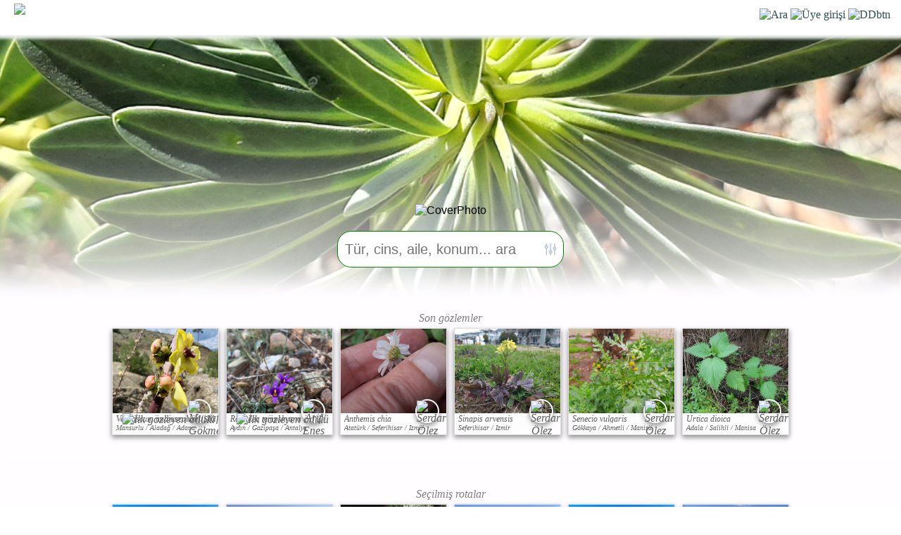

--- FILE ---
content_type: text/html
request_url: https://www.floranatolica.com/index.php
body_size: 8629
content:
<!DOCTYPE html><html lang='tr'><head>
<link rel="manifest" href="https://floranatolica.com/manifest.json">
<meta name="viewport" content="width=device-width, initial-scale=1">
<meta content="text/html; charset=iso-8859-9" http-equiv="Content-Type" />
<meta HTTP-EQUIV="Content-Language" content="tr"> 
<meta name="revisit-after" content="1 day">
<meta property="og:title" content="floranatolica" /><meta property="og:type" content="website" /><meta property="og:url" content="https://floranatolica.com/index.php" ><meta property="og:image:type" content="image/jpeg" /><meta property="og:image" content="https://floranatolica.com/eukaria/images/masters/floranatolica_cover.png" /><meta property="og:site_name" content="flor&#42803;natolica" /><meta name="description" content="flor&#42803;natolica sayfaları bitkiler, rotalar ve mekanlar hakkında genel bilgiler vererek, insanların doğa sevgisi ve onu koruma isteğini arttırmayı hedefler.">
<meta name="keywords" content="Türkiye Florası, Türkiye bitki atlası, Bitki gözlemleri">
<link rel="icon" href="/favicon.ico" type="image/x-icon" > 
<title>flor&#42803;natolica | Türkiye bitki atlası</title>
</head>


<!DOCTYPE html>
<meta http-equiv="Content-Language" content="tr-TR" />
<meta name="viewport" content="width=device-width, initial-scale=1">
<meta content="text/html; charset=iso-8859-9" http-equiv="Content-Type" />
<link rel="icon" href="https://floranatolica.com/floranatolicaApp.ico?" type="image/x-icon" >
<meta name="theme-color" content="#ffffff">
<link rel="apple-touch-icon" href="icon-192.png">
<meta property="fb:app_id" content="674630267127101" />
<!-- Google Adsense --><script async src="https://pagead2.googlesyndication.com/pagead/js/adsbygoogle.js?client=ca-pub-6291176466472831" crossorigin="anonymous"></script>
<!-- Google tag (gtag.js) --><script async src="https://www.googletagmanager.com/gtag/js?id=G-5X1LM2GQ54"></script><script>  window.dataLayer = window.dataLayer || [];  function gtag(){dataLayer.push(arguments);}  gtag('js', new Date());  gtag('config', 'G-5X1LM2GQ54');</script>
<title>floranatolica</title>
<style>
body{ font-family:Verdana, Geneva, Tahoma, sans-serif;}
.Head{position:fixed;z-index:9999;top:0;color:DarkSlateGrey;background-color:white;box-shadow: 0 2px 4px 3px #eaeeec;width:100%;height:50px;vertical-align:bottom;font-family:Verdana, Geneva, Tahoma, sans-serif;} 
.HeadL{position:relative;float:left;padding:5px 5px 5px 5px;font-size:x-large;font-weight:normal;letter-spacing:2px}
.HeadR{float:Right;padding:15px 5px 5px 5px;font-family:"calibri";text-align:right;font-size:medium;margin-right:10px;}
.Search1{display:none;font-size:14pt;border: thin solid #2F4F4F;color:#2F4F4F;border-radius:5px;height:40px;width:60%;padding:5px;text-align:left;box-sizing:content-box;background-color:white !important;}
.HeadR > a > img{width:25px;height:25px;}
datalist option {line-height:100%;padding:0px;display:none;}
.dropdown{z-index:9;display:none;color:#2F4F4F;background-color:white;;position:absolute;top:51px;right:5px;width:150px;text-align:left;padding:15px 15px 15px 15px;font-size:large;line-height:150%;z-index:999999999;font-family:Verdana, Geneva, Tahoma, sans-serif;}
.dropdown > a{text-decoration:none;color:#2F4F4F;}
.dropdown:focus {    outline: 0px solid transparent;box-shadow: 0 2px 4px 3px #eaeeec;}
.Foot{position:fixed;z-index:9999;bottom:0px;background-color:white;width:100%;height:40px;vertical-align:bottom;text-align:center;z-index:99999999999;
  box-shadow: 0px -4px 3px rgba(255, 255, 255, 0.90), 0px -5px 4px rgba(255, 255, 255, 0.80), 0px -8px 6px rgba(255, 255, 255, 0.65), 0px -10px 8px rgba(255, 255, 255, 0.50);  
  -moz-box-shadow: 0px -4px 3px rgba(255, 255, 255, 0.90), 0px -5px 4px rgba(255, 255, 255, 0.80), 0px -8px 6px rgba(255, 255, 255, 0.65), 0px -10px 8px rgba(255, 255, 255, 0.50);  
  -webkit-box-shadow: 0px -4px 3px rgba(255, 255, 255, 0.90), 0px -5px 4px rgba(255, 255, 255, 0.80), 0px -8px 6px rgba(255, 255, 255, 0.65), 0px -10px 8px rgba(255, 255, 255, 0.50);  
  } 
.ButD{display:inline-block;height:35px;width:66px;position:relative;text-align:center;overflow:hidden;margin:0px 6px;padding-top:0px;text-decoration:none;box-sizing:content-box;color:#2F4F4F;}
.Butf{display:inline-block;height:10px;width:66px;position:absolute;bottom:0px;left:0px;text-align:center;font-size:9px;font-family:Calibri;font-weight:bold;color:#2F4F4F;overflow:hidden;}
.Butp{display:inline-block;height:35px;opacity:.8;}
#Search2 {padding-right: 36px;height: 36px;background-image: url("/eukaria/images/icons/blue_ListFilter_light_lowOpacity.png"); background-repeat: no-repeat;background-position: right 3px center;background-size: 30px 30px;cursor: text;} 
#Search2.iconHover { background-image: url("/eukaria/images/icons/blue_ListFilter_light.png"); }
@media print {.google-auto-placed, .mys-wrapper, .adsbygoogle, .no-print, .no-print *{ display: none !important;}}</style>
<script>function getCookie(a) {var b = document.cookie.match('(^|;)\\s*' + a + '\\s*=\\s*([^;]+)');return b ? b.pop() : '';}user = getCookie("kimo");if (user != ""){ document.cookie = "kimo="+getCookie("kimo")+"; max-age=31566000; path=/";}else {UNd=new Date().getTime();document.cookie = "kimo=U"+UNd+"; max-age=31566000; path=/";}</script>
<script>
		function refreshSearchList(){
			if(document.getElementById('Search2').value.length>3){
				var xhttp = new XMLHttpRequest();
				xhttp.timeout = 500;
				xhttp.onreadystatechange = function() {
				    if (this.readyState == 4 && this.status == 200) {
				       // Typical action to be performed when the document is ready:
				       document.getElementById('SearchList').innerHTML = xhttp.responseText;
				    }
				};
		    xhttp.ontimeout = function() { console.error("Request timed out!");};
		    xhttp.onerror = 	function() { console.log("There was a network error while updating the search list.");  };
				xhttp.open('GET', '/common/header/_eukaria_refreshSearchList.php?q='+document.getElementById('Search2').value, true);
				xhttp.send();
			}
		}		
		
		/*Analytics için: Kullanıcı uygulamayı ana ekrandan açmış!*/
		if (window.matchMedia('(display-mode: standalone)').matches) {
		    gtag('event', 'pwa_usage', {
		        'event_category': 'PWA',
		        'event_label': 'Standalone Mode'
		    });
		}

</script>
<center>
<div class="Head no-print" style="margin-bottom:50px;height:50px;display: flex;" id="HeadSection"><span id=subTitle style="text-align:left;float:left;letter-spacing:0.1px;font-size:12px;font-family:calibri;font-weight:bold;font-style:italic;position:absolute;top:35px;left:35px;height:20px;line-height:100%;z-index:999999;background-color: transparent;">&nbsp;</span>
<div class="HeadL"  ><a href="/index.php" style="text-decoration:none;color:white;"><img src="/eukaria/images/masters/floranatolica_header.png" alt='floranatolica' style="height:40px;margin-left:15px;"></a></div>
<div style="flex-grow:1;height:48px;"  onclick="document.getElementById('Search2').style.display='block';document.getElementById('Search2').focus();document.getElementById('subTitle').style.visibility='hidden';" >&nbsp;</div>
<div class="HeadR" ><datalist id='SearchList'></datalist>
	<img src="/eukaria/images/masters/search.png"  alt="Ara" style='cursor:pointer;width:25px;height:25px;position:relative;top:-3px;' onclick="document.getElementById('Search2').style.display='block';document.getElementById('Search2').focus();document.getElementById('subTitle').style.visibility='hidden';">
	<img src='/eukaria/images/masters/unknownuser.png' alt='Üye girişi' style='cursor:pointer;width:25px;height:25px;position:relative;top:-3px;' onclick=window.open('/common/editors/index_UserPage.php?Tab=Hesab%FDm&url='+window.location,'_self');>
	<img id="DDbtn" alt="DDbtn" style="cursor:pointer;width:25px;height:25px;position:relative;top:-3px;" onclick="a=document.getElementById('DropDown');a.style.display='block';a.focus();" src="/eukaria/images/masters/menuSoft.png?1" >
	<input id="Search2" type="text" list='SearchList' class="Search1 no-print" placeholder="Ara..." minlength="4" style="position:absolute;top:7px;left:10px;height:26px;" onpaste="var e=this;setTimeout(function(){window.open('/eukaria/support/eukaria_search.php?q=' + e.value,'_self');return false;}, 4);" onchange="window.open('/eukaria/support/eukaria_search.php?q=' + document.getElementById('Search2').value,'_self');return false;"   onfocusout=this.style.display='none';document.getElementById('subTitle').style.visibility='visible' onfocus=document.getElementById('subTitle').style.visibility='hidden';  autocomplete=off onkeyup=refreshSearchList(); >
	</div>
</div>
<div id=DropDown class='dropdown no-print' tabindex=0 onmouseleave=this.style.display='none'; >
		<span onclick=window.open('/eukaria/gui/index_Families.php','_self'); style=cursor:pointer;  >Aileler</span><br>
		<span onclick=window.open('/eukaria/gui/index_Distributions.php','_self'); style=cursor:pointer;  >Yayılışlar</span><br>
		<span onclick=window.open('/eukaria/gui/index_Observations.php','_self'); style=cursor:pointer; >Gözlemler</span><br>
		<span onclick=window.open('/eukaria/gui/index_Photos.php?view=pic','_self'); style=cursor:pointer; >Fotoğraflar</span><br>
		<span onclick=window.open('/trails/gui/index_trails.php','_self'); style=cursor:pointer; >Patikalar</span><br>
		<span onclick=window.open('/articles/gui/index_articles.php','_self'); style=cursor:pointer; >Doğa notları</span><br>
	  <hr>
	  <span onclick=window.open('/common/header/whois_floranatolica.php'); style=cursor:pointer; >Hakkımızda</span><br>
	  <span onclick=window.open('/common/editors/index_UserPage.php?Tab=Hesabım&url='+window.location,'_self'); style=cursor:pointer; >Üye girişi</span><br>
	  <span onclick=window.open('mailto:solez@gezenadam.com','_self');  style=cursor:pointer; >Bize yazın...</span><br>
	</div>
	</center>	<div style="height:60px;" >-</div>
	<script>
			const input = document.getElementById("Search2");
			const iconWidth = 36; /*sağ ikon alanı (px)*/
			input.addEventListener("mousemove", function (e) {const inputWidth = this.offsetWidth;const mouseX = e.offsetX;if (mouseX >= inputWidth - iconWidth) {this.style.cursor = "pointer";this.classList.add("iconHover"); this.title='Gelişmiş gözlem arama...'; } else {this.style.cursor = "text";this.classList.remove("iconHover");this.title='';}});
			input.addEventListener("click", function (e) {const inputWidth = this.offsetWidth;const clickX = e.offsetX;if (clickX >= inputWidth - iconWidth) {iconClicked();e.preventDefault();}});
			function iconClicked() { window.open('/eukaria/support/eukaria_searchAdvanced.php','_self');}
	</script>
<script>console.log('...');</script>

<script type="application/ld+json">{  "@context" : "https://schema.org",  "@type" : "WebSite",  "name" : "flor&#42803;natolica",  "url" : "https://floranatolica.com/",  "potentialAction": {    "@type": "SearchAction",    "target": {      "@type": "EntryPoint",      "urlTemplate": "https://www.floranatolica.com/eukaria/support/eukaria_search.php?q={search_term_string}"    },    "query-input": "required name=search_term_string"  }}</script>
<style>.coverPhoto{position:relative;top:-10px;width:100%;height:400px;display: flex;justify-content: flex-end;background-size: cover;background-position: center center;background-image: url( /eukaria/images/bckgrnd/bckgrnd_12.jpg?1); }.coverPhoto:after {content: '';position: absolute;top: 0;left: 0;right: 0;bottom: 0;background: linear-gradient(to bottom, transparent 30%, white 100%);}
.contributor{position:relative;top:-200px;font-size:small;background-color:snow;box-shadow: 0 2px 25px 30px snow;padding:15px 10px;margin-bottom:-100px;font-family:Calibri;color:#808080;}
.observer{position:relative;top:-300px;font-size:medium;background-color:#fffdff;box-shadow: 0 2px 25px 30px #fffdff;padding:15px 0px;margin-bottom:000px;font-family:Calibri;color:#808080;font-style:oblique;}
.obsPic{ display:inline-block;position:relative;text-decoration:none;width:100%;max-width:150px;;background-color:#FDFDFD;color:#606060;border:1px #ddd solid;text-align:center;overflow:hidden;margin:5px;box-shadow: rgba(0, 0, 0, 0.26) 0px 3px 6px, rgba(0, 0, 0, 0.23) 0px 4px 8px;z-index:99;}
.obsUsr{ position:absolute;top:100px;right:10px;height:30px;width:30px;border:2px solid snow;border-radius:27px;box-shadow: rgba(0, 0, 0, 0.26) 0px 3px 6px, rgba(0, 0, 0, 0.23) 0px 4px 8px;}
.obsUs2{ position:absolute;top:10px ;left:10px ;height:30px;width:30px;border:2px solid snow;border-radius:27px;box-shadow: rgba(0, 0, 0, 0.26) 0px 3px 6px, rgba(0, 0, 0, 0.23) 0px 4px 8px;}
.obsFst{ position:absolute;top:120px;right:005px;height:25px;cursor:help;}
.autofill{ position:relative;top:5px;color:gray;font-size:10px;text-align:center;width:300px;cursor:pointer;}.autofill:hover{color:green;}
.line1{height:12px;text-overflow:ellipsis;font-size:12px;line-height:100%;text-align:left;margin:2px 0px 0px 5px;text-overflow:ellipsis;overflow: hidden;white-space:nowrap;}
.line2{height:12px;text-overflow:ellipsis;font-size:10px;line-height:100%;text-align:left;margin:2px 0px 2px 5px;text-overflow:ellipsis;overflow: hidden;white-space:nowrap;}
#Search3 {padding-right: 26px;height: 36px;cursor: text;background-image: url("/eukaria/images/icons/blue_ListFilter_light_lowOpacity.png"); background-repeat: no-repeat;background-position: right 8px center;background-size: 20px 20px;}
#Search3.iconHover { background-image: url("/eukaria/images/icons/blue_ListFilter_light.png"); }
</style>
<script>if (typeof navigator.serviceWorker !== 'undefined') {  navigator.serviceWorker.register('pwabuilder-sw.js')  }</script>
</head>
<body style="font-family:Verdana, Geneva, Tahoma, sans-serif;margin:0px;padding:0px;" >
<center>
<datalist id='SearchList'></datalist>
<div class=coverPhoto>&nbsp;</div><img src="/eukaria/images/masters/floranatolica_cover.png"  alt='CoverPhoto' style="width:100%;max-width:593px;position:relative;top:-170px;"><div id=content style=width:100%;position:relative;top:0px;></div>
<div style="height:250px;position:relative;top:-150px;">
	<input id="Search3" type="text" list='SearchList' autocomplete=off onkeyup=refreshSearchList3(); placeholder="Tür, cins, aile, konum... ara" style="height:40px;width:300px;max-width:100%;padding:5px 10px; border:1px green solid;border-radius:20px;font-size:20px;" onpaste="var e=this;setTimeout(function(){window.open('/eukaria/support/eukaria_search.php?q=' + e.value,'_self');return false;}, 4);" onchange="window.open('/eukaria/support/eukaria_search.php?q=' + this.value,'_self');return false;"  >
</div>
<div class=observer >Son gözlemler<br><a class=obsPic href='/eukaria/gui/observation.php?XID=120376' ><div style='width:100%;height:120px;overflow:hidden;border:0;background-image:url("/eukaria/images/640X480/064/xx6460_0.jpg");background-size:cover;background-repeat:no-repeat;background-position:center;' ><img class=obsUsr src=/common/images/avatars/198.jpg  alt='Mustafa Gökmen'/><img class=obsFst src=/common/images/icons/icon_firstObs.png  alt='İlk gözleyen ödülü' title='İlk gözlem ödülü' /></div>
				<div style='height:12px;text-overflow:ellipsis;font-size:12px;line-height:100%;text-align:left;margin:2px 0px 0px 5px;text-overflow:ellipsis;overflow: hidden;white-space:nowrap;'  >Verbascum nudiusculum</div>
				<div style='height:12px;text-overflow:ellipsis;font-size:10px;line-height:100%;text-align:left;margin:2px 0px 2px 5px;text-overflow:ellipsis;overflow: hidden;white-space:nowrap;'  >Mansurlu / Aladağ / Adana</div>
				</a><a class=obsPic href='/eukaria/gui/observation.php?XID=120344' ><div style='width:100%;height:120px;overflow:hidden;border:0;background-image:url("/eukaria/images/640X480/053/xx5398_1769628934.jpg");background-size:cover;background-repeat:no-repeat;background-position:center;' ><img class=obsUsr src=/common/images/avatars/688.jpg  alt='Arif Enes Uslu'/><img class=obsFst src=/common/images/icons/icon_firstObs.png  alt='İlk gözleyen ödülü' title='İlk gözlem ödülü' /></div>
				<div style='height:12px;text-overflow:ellipsis;font-size:12px;line-height:100%;text-align:left;margin:2px 0px 0px 5px;text-overflow:ellipsis;overflow: hidden;white-space:nowrap;'  >Romulea tempskyana</div>
				<div style='height:12px;text-overflow:ellipsis;font-size:10px;line-height:100%;text-align:left;margin:2px 0px 2px 5px;text-overflow:ellipsis;overflow: hidden;white-space:nowrap;'  >Aydın / Gazipaşa / Antalya</div>
				</a><a class=obsPic href='/eukaria/gui/observation.php?XID=120342' ><div style='width:100%;height:120px;overflow:hidden;border:0;background-image:url("/eukaria/images/640X480/048/xx4853_1769494300.jpg");background-size:cover;background-repeat:no-repeat;background-position:center;' ><img class=obsUsr src=/common/images/avatars/2.jpg  alt='Serdar Ölez'/></div>
				<div style='height:12px;text-overflow:ellipsis;font-size:12px;line-height:100%;text-align:left;margin:2px 0px 0px 5px;text-overflow:ellipsis;overflow: hidden;white-space:nowrap;'  >Anthemis chia</div>
				<div style='height:12px;text-overflow:ellipsis;font-size:10px;line-height:100%;text-align:left;margin:2px 0px 2px 5px;text-overflow:ellipsis;overflow: hidden;white-space:nowrap;'  >Atatürk / Seferihisar / İzmir</div>
				</a><a class=obsPic href='/eukaria/gui/observation.php?XID=120339' ><div style='width:100%;height:120px;overflow:hidden;border:0;background-image:url("/eukaria/images/640X480/004/xx457_0.jpg");background-size:cover;background-repeat:no-repeat;background-position:center;' ><img class=obsUsr src=/common/images/avatars/2.jpg  alt='Serdar Ölez'/></div>
				<div style='height:12px;text-overflow:ellipsis;font-size:12px;line-height:100%;text-align:left;margin:2px 0px 0px 5px;text-overflow:ellipsis;overflow: hidden;white-space:nowrap;'  >Sinapis arvensis</div>
				<div style='height:12px;text-overflow:ellipsis;font-size:10px;line-height:100%;text-align:left;margin:2px 0px 2px 5px;text-overflow:ellipsis;overflow: hidden;white-space:nowrap;'  >Seferihisar / İzmir</div>
				</a><a class=obsPic href='/eukaria/gui/observation.php?XID=120336' ><div style='width:100%;height:120px;overflow:hidden;border:0;background-image:url("/eukaria/images/640X480/016/xx1600_1769318966.jpg");background-size:cover;background-repeat:no-repeat;background-position:center;' ><img class=obsUsr src=/common/images/avatars/2.jpg  alt='Serdar Ölez'/></div>
				<div style='height:12px;text-overflow:ellipsis;font-size:12px;line-height:100%;text-align:left;margin:2px 0px 0px 5px;text-overflow:ellipsis;overflow: hidden;white-space:nowrap;'  >Senecio vulgaris</div>
				<div style='height:12px;text-overflow:ellipsis;font-size:10px;line-height:100%;text-align:left;margin:2px 0px 2px 5px;text-overflow:ellipsis;overflow: hidden;white-space:nowrap;'  >Gökkaya / Ahmetli / Manisa</div>
				</a><a class=obsPic href='/eukaria/gui/observation.php?XID=120335' ><div style='width:100%;height:120px;overflow:hidden;border:0;background-image:url("/eukaria/images/640X480/015/xx1529_1769318780.jpg");background-size:cover;background-repeat:no-repeat;background-position:center;' ><img class=obsUsr src=/common/images/avatars/2.jpg  alt='Serdar Ölez'/></div>
				<div style='height:12px;text-overflow:ellipsis;font-size:12px;line-height:100%;text-align:left;margin:2px 0px 0px 5px;text-overflow:ellipsis;overflow: hidden;white-space:nowrap;'  >Urtica dioica</div>
				<div style='height:12px;text-overflow:ellipsis;font-size:10px;line-height:100%;text-align:left;margin:2px 0px 2px 5px;text-overflow:ellipsis;overflow: hidden;white-space:nowrap;'  >Adala / Salihli / Manisa</div>
				</a></div><br><br><center><div class=observer >Seçilmiş rotalar<br><a class=obsPic href='/trails/gui/trails.php?PID=76&sID=Gümüşhane' ><div style='width:100%;height:120px;overflow:hidden;border:0;background-image:url("/trails/images/JPGdb/F000760.jpg");;background-size:cover;background-repeat:no-repeat;background-position:center;' title='Artabel Gölleri Tabiat Parkı' ></div><div class=line1 >Artabel Gölleri Tabiat Parkı</div><div class=line2 >Torul / Gümüşhane</div><div class=obsDif ><img src=/trails/images/Pics/DifficultyScale.jpg alt='Zorluk derecesi' style=display:inline-block;position:absolute;top:110px;left:10px;border-radius:3px;width:130px;height:5px;border:1px solid white;><img src=/trails/images/Pics/scaleValue2.png alt='Zorluk derecesi' style=width:14px;position:absolute;top:103px;left:83.5px;border:1px;opacity:0.8;><div style=width:34px;height:12px;position:absolute;top:94px;left:73.5px;background-color:white;border:1px;opacity:0.8;font-size:10px;text-align:center;><b>7km</b></div></div></a><a class=obsPic href='/trails/gui/trails.php?PID=30&sID=İzmir' ><div style='width:100%;height:120px;overflow:hidden;border:0;background-image:url("/trails/images/JPGdb/F000300.jpg");;background-size:cover;background-repeat:no-repeat;background-position:center;' title='Hisarcık Tepelerinden İncirlikoy' ></div><div class=line1 >Hisarcık Tepelerinden İncirlikoy</div><div class=line2 >Karaburun / İzmir</div><div class=obsDif ><img src=/trails/images/Pics/DifficultyScale.jpg alt='Zorluk derecesi' style=display:inline-block;position:absolute;top:110px;left:10px;border-radius:3px;width:130px;height:5px;border:1px solid white;><img src=/trails/images/Pics/scaleValue2.png alt='Zorluk derecesi' style=width:14px;position:absolute;top:103px;left:87.7px;border:1px;opacity:0.8;><div style=width:34px;height:12px;position:absolute;top:94px;left:77.7px;background-color:white;border:1px;opacity:0.8;font-size:10px;text-align:center;><b>8.7km</b></div></div></a><a class=obsPic href='/trails/gui/trails.php?PID=70&sID=Ankara' ><div style='width:100%;height:120px;overflow:hidden;border:0;background-image:url("/trails/images/JPGdb/F000700.jpg");;background-size:cover;background-repeat:no-repeat;background-position:center;' title='Kıbrıs Köyü Vadisi' ></div><div class=line1 >Kıbrıs Köyü Vadisi</div><div class=line2 >Mamak / Ankara</div><div class=obsDif ><img src=/trails/images/Pics/DifficultyScale.jpg alt='Zorluk derecesi' style=display:inline-block;position:absolute;top:110px;left:10px;border-radius:3px;width:130px;height:5px;border:1px solid white;><img src=/trails/images/Pics/scaleValue2.png alt='Zorluk derecesi' style=width:14px;position:absolute;top:103px;left:60.4px;border:1px;opacity:0.8;><div style=width:34px;height:12px;position:absolute;top:94px;left:50.4px;background-color:white;border:1px;opacity:0.8;font-size:10px;text-align:center;><b>10.6km</b></div></div></a><a class=obsPic href='/trails/gui/trails.php?PID=74&sID=Bolu' ><div style='width:100%;height:120px;overflow:hidden;border:0;background-image:url("/trails/images/JPGdb/F000740.jpg");;background-size:cover;background-repeat:no-repeat;background-position:center;' title='Gerede-Keçikalesi' ></div><div class=line1 >Gerede-Keçikalesi</div><div class=line2 >Gerede / Bolu</div><div class=obsDif ><img src=/trails/images/Pics/DifficultyScale.jpg alt='Zorluk derecesi' style=display:inline-block;position:absolute;top:110px;left:10px;border-radius:3px;width:130px;height:5px;border:1px solid white;><img src=/trails/images/Pics/scaleValue2.png alt='Zorluk derecesi' style=width:14px;position:absolute;top:103px;left:52px;border:1px;opacity:0.8;><div style=width:34px;height:12px;position:absolute;top:94px;left:42px;background-color:white;border:1px;opacity:0.8;font-size:10px;text-align:center;><b>13.4km</b></div></div></a><a class=obsPic href='/trails/gui/trails.php?PID=76&sID=Gümüşhane' ><div style='width:100%;height:120px;overflow:hidden;border:0;background-image:url("/trails/images/JPGdb/F000760.jpg");;background-size:cover;background-repeat:no-repeat;background-position:center;' title='Artabel Gölleri Tabiat Parkı' ></div><div class=line1 >Artabel Gölleri Tabiat Parkı</div><div class=line2 >Torul / Gümüşhane</div><div class=obsDif ><img src=/trails/images/Pics/DifficultyScale.jpg alt='Zorluk derecesi' style=display:inline-block;position:absolute;top:110px;left:10px;border-radius:3px;width:130px;height:5px;border:1px solid white;><img src=/trails/images/Pics/scaleValue2.png alt='Zorluk derecesi' style=width:14px;position:absolute;top:103px;left:83.5px;border:1px;opacity:0.8;><div style=width:34px;height:12px;position:absolute;top:94px;left:73.5px;background-color:white;border:1px;opacity:0.8;font-size:10px;text-align:center;><b>7km</b></div></div></a><a class=obsPic href='/trails/gui/trails.php?PID=34&sID=Muğla' ><div style='width:100%;height:120px;overflow:hidden;border:0;background-image:url("/trails/images/JPGdb/F000340.jpg");;background-size:cover;background-repeat:no-repeat;background-position:center;' title='Hamam Koyu Parkuru' ></div><div class=line1 >Hamam Koyu Parkuru</div><div class=line2 >Göçek / Muğla</div><div class=obsDif ><img src=/trails/images/Pics/DifficultyScale.jpg alt='Zorluk derecesi' style=display:inline-block;position:absolute;top:110px;left:10px;border-radius:3px;width:130px;height:5px;border:1px solid white;><img src=/trails/images/Pics/scaleValue2.png alt='Zorluk derecesi' style=width:14px;position:absolute;top:103px;left:20.5px;border:1px;opacity:0.8;><div style=width:34px;height:12px;position:absolute;top:94px;left:10.5px;background-color:white;border:1px;opacity:0.8;font-size:10px;text-align:center;><b>2km</b></div></div></a></div></center><br><br><center><div class=observer >Seçilmiş yazılar<br><a class=obsPic href='/articles/gui/articles.php?ID=344' ><div style='width:100%;height:120px;overflow:hidden;border:0;background-image:url("/articles/images/photos/F3441x.jpg");;background-size:cover;background-repeat:no-repeat;background-position:center;' title='Dendrokronoloji: Ağaç Halkalarının Bize Anlattıkları' ></div><div class=line1 >Dendrokronoloji: Ağaç Halkalarının Bize Anlattıkları</div><div class=line2 >Serdar Ölez</div><img class=obsUs2 src=/common/images/avatars/2.jpg  alt='' /></a><a class=obsPic href='/articles/gui/articles.php?ID=376' ><div style='width:100%;height:120px;overflow:hidden;border:0;background-image:url("/articles/images/photos/F3761x.jpg");;background-size:cover;background-repeat:no-repeat;background-position:center;' title='Kambiyum Nedir? Ağaçlarda Büyümeyi Nasıl Düzenler?' ></div><div class=line1 >Kambiyum Nedir? Ağaçlarda Büyümeyi Nasıl Düzenler?</div><div class=line2 >Serdar Ölez</div><img class=obsUs2 src=/common/images/avatars/2.jpg  alt='' /></a><a class=obsPic href='/articles/gui/articles.php?ID=370' ><div style='width:100%;height:120px;overflow:hidden;border:0;background-image:url("/articles/images/photos/F3701x.jpg");;background-size:cover;background-repeat:no-repeat;background-position:center;' title='Bitkilerde Su Stresi Sınıflandırması' ></div><div class=line1 >Bitkilerde Su Stresi Sınıflandırması</div><div class=line2 >Serdar Ölez</div><img class=obsUs2 src=/common/images/avatars/2.jpg  alt='' /></a><a class=obsPic href='/articles/gui/articles.php?ID=308' ><div style='width:100%;height:120px;overflow:hidden;border:0;background-image:url("/articles/images/photos/F3081x.jpg");;background-size:cover;background-repeat:no-repeat;background-position:center;' title='Yunanistan Güncesi' ></div><div class=line1 >Yunanistan Güncesi</div><div class=line2 >Figen Balamur Uğur</div><img class=obsUs2 src=/common/images/avatars/47.jpg  alt='' /></a><a class=obsPic href='/articles/gui/articles.php?ID=97' ><div style='width:100%;height:120px;overflow:hidden;border:0;background-image:url("/articles/images/photos/F971x.jpg");;background-size:cover;background-repeat:no-repeat;background-position:center;' title='Cape Arago Feneri' ></div><div class=line1 >Cape Arago Feneri</div><div class=line2 >Serdar Ölez</div><img class=obsUs2 src=/common/images/avatars/2.jpg  alt='' /></a><a class=obsPic href='/articles/gui/articles.php?ID=196' ><div style='width:100%;height:120px;overflow:hidden;border:0;background-image:url("/articles/images/photos/F1961x.jpg");;background-size:cover;background-repeat:no-repeat;background-position:center;' title='Yellowstone National Park' ></div><div class=line1 >Yellowstone National Park</div><div class=line2 >Cem Demircioğlu</div><img class=obsUs2 src=/common/images/avatars/67.jpg  alt='' /></a></div></center><div class="contributor"><b>  Açık kaynak verilerinden yararlandığımız kurumlar</b><br><br>
	<img src="/eukaria/images/masters/floanatolica_contributors.png"  alt='floranatolica contributors' style="width:90%;max-width:800px;"  id="contributors" usemap="#image-map">
	<map name="image-map">    
		<area id="c1"  coords=" 100,   0, 450, 125" target="_blank" alt="Kırsal Çevre ve Ormancılık Sorunları Araştırma derneği" title="Kırsal Çevre ve Ormancılık Sorunları Araştırma derneği" href="http://www.kirsalcevre.org.tr/" shape="rect">    
		<area id="c2"  coords=" 540,   0, 960, 125" target="_blank" alt="Bizim Bitkiler" title="Bizim Bitkiler" href="https://bizimbitkiler.org.tr/" shape="rect">    
		<area id="c3"  coords="1040,   0,1390, 125" target="_blank" alt="Türkiye Bitkileri" title="Türkiye Bitkileri" href="https://turkiyebitkileri.com/" shape="rect">    
		<area id="c4"  coords="  70, 160, 315, 265" target="_blank" alt="World Flora Online" title="World Flora Online" href="https://wfo-about.rbge.info/plant-list/" shape="rect">    
		<area id="c5"  coords=" 365, 160, 605, 265" target="_blank" alt="Dünya Doğa ve Doğal Kaynakları Koruma Birliği" title="Dünya Doğa ve Doğal Kaynakları Koruma Birliği" href="https://www.iucn.org/" shape="rect">    
		<area id="c6"  coords=" 650, 160, 830, 265" target="_blank" alt="Interim Register of Marine and Nonmarine Genera" title="Interim Register of Marine and Nonmarine Genera" href="https://www.irmng.org/" shape="rect">    
		<area id="c7"  coords=" 900, 160,1140, 265" target="_blank" alt="Uluslararası Bitki Adları Dizini" title="Uluslararası Bitki Adları Dizini" href="https://www.ipni.org/" coords="797,283,996,172" shape="rect">
		<area id="c8"  coords="1200, 160,1450, 265" target="_blank" alt="GBIF" title="GBIF" href="https://www.gbif.org/" shape="rect">    
		<area id="c9"  coords="  40, 300, 225, 380" target="_blank" alt="Trakel" title="Trakel" href="https://www.trakel.org/" shape="rect">    
		<area id="c10" coords=" 245, 300, 440, 380" target="_blank" alt="Trakuş" title="Trakuş" href="https://www.trakus.org/" shape="rect">
		<area id="c11" coords=" 450, 300, 640, 380" target="_blank" alt="Tramem" title="Tramem" href="https://www.tramem.org/" shape="rect">
		<area id="c12" coords=" 670, 300, 860, 380" target="_blank" alt="iNaturalist" title="iNaturalist" href="https://www.inaturalist.org/" shape="rect">
	</map>
	<script>function remapIMG(){if(screen.width>800){W=800;}else{W=screen.width*90/100; }H=W/3;xf=W/1500;yf=H/500;i=1;while(i<=12){	coords=document.getElementById('c'+i).coords.split(',');	console.log(document.getElementById('c'+i).coords);	document.getElementById('c'+i).coords=(coords[0]*xf)+','+(coords[1]*yf)+','+(coords[2]*xf)+','+(coords[3]*yf);i++;}}remapIMG();</script>
</div>
</center>
<meta http-equiv="Content-Type" content="text/html; charset=iso-8859-9">
<style>
.footer{white-space:initial;display:block;;background-color:white;width:100%;margin:100px 0px 0px 0px;padding:100px 0px 20px 0px;color:#2F4F4F;background-color:#0F2F0F;background: linear-gradient(to top,  rgba(240, 252, 234, 1) 85%, rgba(240, 252, 234, 0) 100%);} 
</style>
<div class=footer ><center>
		<div  style=width:95%;font-size:x-small;text-align:justify;font-family:Calibri;line-height:150%;padding-top:20px;padding-bottom:20px;><b>Sayfaya atıf metni: . <i>flor&#42803;natolica</i> içinde. Erişim tarihi Şubat 1, 2026, Erişim adresi http://www.floranatolica.com/index.php<br><b>Manifesto</b>: Floranatolica sayfaları amatör bir grup tarafından derlenir hazırlanır;  mekânlar, rotalar ve canlılar hakkında genel bilgiler vererek, insanların doğa sevgisi ve onu koruma ve araştırma isteğini arttırmayı hedefler. Floranatolica, bitki gözlemlerini kaydedip organize edebileceğiniz ve diğer gözlemciler ve araştırmacılar ile paylaşabileceğiniz bir platform sağlar. Floranatolica ayrıca gezip gördüğünüz yerlerin parkur, yorum ve gözlemlerini paylaşabileceğiniz bir platformdur. Dileyen herkes Floranatolica'ya gönüllü katkı sağlayabilir. Floranatolica tüm doga yürüyüşçülerini, bitki gözlemcilerini, mantar toplayıcılarını, orman ve park korucularını, ekolojistleri ve doğa tutkunlarını bu amaçla yurttaş bilgin olmaya davet eder; ayrıca tüm bilim insanlarını da gözlemlerini erişilebilir ve sistematik platformlarda paylaşmaya davet eder. Floranatolica biyo-coğrafyamızda tanımlanabilen/keşfedilen tüm verilerin toplumun ortak değeri olduğuna, bu değerin tanınması ve anlaşılması ile onu koruma isteğinin belirgin olarak artacağına inanır. <i>floranatolica.com</i> web sitesi <a href=/common/header/whois_gezenadam.php>GezenAdam</a> tarafından şekillendirilmiştir; bu sayfalarda yayınlanan içeriklere katkıda bulunmak veya değiştirmemiz gerektiğini düşündüğünüz kısımları bildirmek için bize <a href=mailto:admin@floranatolica.com>admin@floranatolica.com</a> adresinden ulaşabilirsiniz.        <b>Yasal Uyarı</b>: Bu sayfa <a rel='license' href='http://creativecommons.org/licenses/by-sa/4.0/'>Creative Commons Atıf CC-BY-SA 4.0 Uluslararası Lisansı</a> ile yayınlanmaktadır; uygun atıf ve bağlantı vermek kaydı ile bu sayfada yayınlanan görsel ve metinleri her ortam veya formatta kopyalayabilir ve yeniden dağıtabilirsiniz; bu sayfaya atıf yapmak için <a href='/common/header/eukaria_citepage.php?GAurl=http://www.floranatolica.com/index.php&GAtitle=' target='_blank'>MLA, CMOS, APA, ASA, MHRA,...</a> kalıplarından yararlanabilirsiniz. Bu sayfada yayınlanan fotoğraf ve metinlerin tüm sorumluluğu paylaşımı yapan editöre aittir. Editör bu fotograf veya metinleri floranatolica.com web sitesinde yayınlayarak, kendi adı ve bu sayfa bağlantısı verilmesi kaydı ile bunların her ortam veya formatta kopyalanabilir ve yeniden dağıtilabilir olmasına izin verdiğini kabul etmektedir. Editör kendisine ait olmayan ve telif hakkı içeren veya T.C. yasalarına uygunsuz paylaşımlar yapamaz. <i>Flor&#42803;natolica</i> şikayet postası almadığı sürece bu paylaşımları yayında tutar ve içerik sorumluluğunu kabul etmez. Bu paylaşımların içeriği ile ilgili uygunsuz bir durum olduğunu düşünüyorsanız lütfen <a href=mailto:admin@floranatolica.com>admin@floranatolica.com</a> adresine bildiriniz. Bildiriminiz en kısa sürede değerlendirilip size bilgi verilecektir.        <b>Çerez Politikası ve Aydınlatma Metni</b>: 6698 sayılı Kişisel Verilerin Korunması Kanunu uyarınca, kişisel verileriniz; veri sorumlusu olarak <i>Flor&#42803;natolica</i> web sitesi tarafından KVKK Aydınlatma Metninde belirtilen kapsamda işlenebilecektir. KVKK Aydınlatma Metninde belirtilen haklarınıza ilişkin taleplerinizi, Veri Sorumlusuna Başvuru Usul ve Esasları Hakkında Tebliğ uyarınca hazırlayarak admin@floranatolica.com eposta adresinden iletebilirsiniz.        <b>Reklam Politikası</b>: Bu sayfada yayınlanan reklamlar GoogleAdsense tarafından seçilmekte ve yerleştirilmektedir. Uygunsuz içerikte olduğunu düşündüğünüz reklamları bildiriniz.<br><a href='http://creativecommons.org/licenses/by-sa/4.0/'><img loading=lazy alt='Creative Commons Lisansı' style=float:right;margin:2px;height:20px; src=/common/images/masters/foot_ccbysa.png?A></a><a href=/common/header/whois_gezenadam.php><img loading=lazy alt='Kim bu gezenadam' style=float:right;margin:2px;height:20px; src=/common/images/masters/foot_whoisgezenadam.png></a><a href=https://www.trustlogo.com/ttb_searcher/trustlogo?v_querytype=W&v_shortname=POSDV&v_search=https://floranatolica.com/common/header/eukaria_footer.php&x=6&y=5 ><img loading=lazy alt='ssl certificate' style=float:right;margin:2px;height:20px; src=/common/images/masters/foot_ssl.png?A></a><br>
		</div>
		</center></div>
</body>
</html>
<script>function refreshSearchList3(){if(document.getElementById('Search3').value.length>3){var xhttp = new XMLHttpRequest();xhttp.timeout = 500;xhttp.onreadystatechange = function() {if (this.readyState == 4 && this.status == 200) {document.getElementById('SearchList').innerHTML = xhttp.responseText;}};xhttp.ontimeout = function() { console.error("Request timed out!");};xhttp.onerror = 	function() { console.log("There was a network error while updating the search list.");  };xhttp.open('GET', '/common/header/_eukaria_refreshSearchList.php?q='+document.getElementById('Search3').value, true);xhttp.send();}}	</script>
<script>
		const inpu3 = document.getElementById("Search3");
		//const iconWidth = 36; 
		inpu3.addEventListener("mousemove", function (e) {const inputWidth = this.offsetWidth;const mouseX = e.offsetX;if (mouseX >= inputWidth - iconWidth) {this.style.cursor = "pointer";this.classList.add("iconHover"); this.title='Gelişmiş gözlem arama...'; } else {this.style.cursor = "text";this.classList.remove("iconHover");this.title='';}});
		inpu3.addEventListener("click", function (e) {const inputWidth = this.offsetWidth;const clickX = e.offsetX;if (clickX >= inputWidth - iconWidth) {iconClicked();e.preventDefault();}});
		//function iconClicked() { window.open('/eukaria/support/eukaria_advancedSearch.php','_self');}
</script>



--- FILE ---
content_type: text/html; charset=utf-8
request_url: https://www.google.com/recaptcha/api2/aframe
body_size: 268
content:
<!DOCTYPE HTML><html><head><meta http-equiv="content-type" content="text/html; charset=UTF-8"></head><body><script nonce="qSrx5QXHmWz2ybIjSTm2gQ">/** Anti-fraud and anti-abuse applications only. See google.com/recaptcha */ try{var clients={'sodar':'https://pagead2.googlesyndication.com/pagead/sodar?'};window.addEventListener("message",function(a){try{if(a.source===window.parent){var b=JSON.parse(a.data);var c=clients[b['id']];if(c){var d=document.createElement('img');d.src=c+b['params']+'&rc='+(localStorage.getItem("rc::a")?sessionStorage.getItem("rc::b"):"");window.document.body.appendChild(d);sessionStorage.setItem("rc::e",parseInt(sessionStorage.getItem("rc::e")||0)+1);localStorage.setItem("rc::h",'1769913051781');}}}catch(b){}});window.parent.postMessage("_grecaptcha_ready", "*");}catch(b){}</script></body></html>